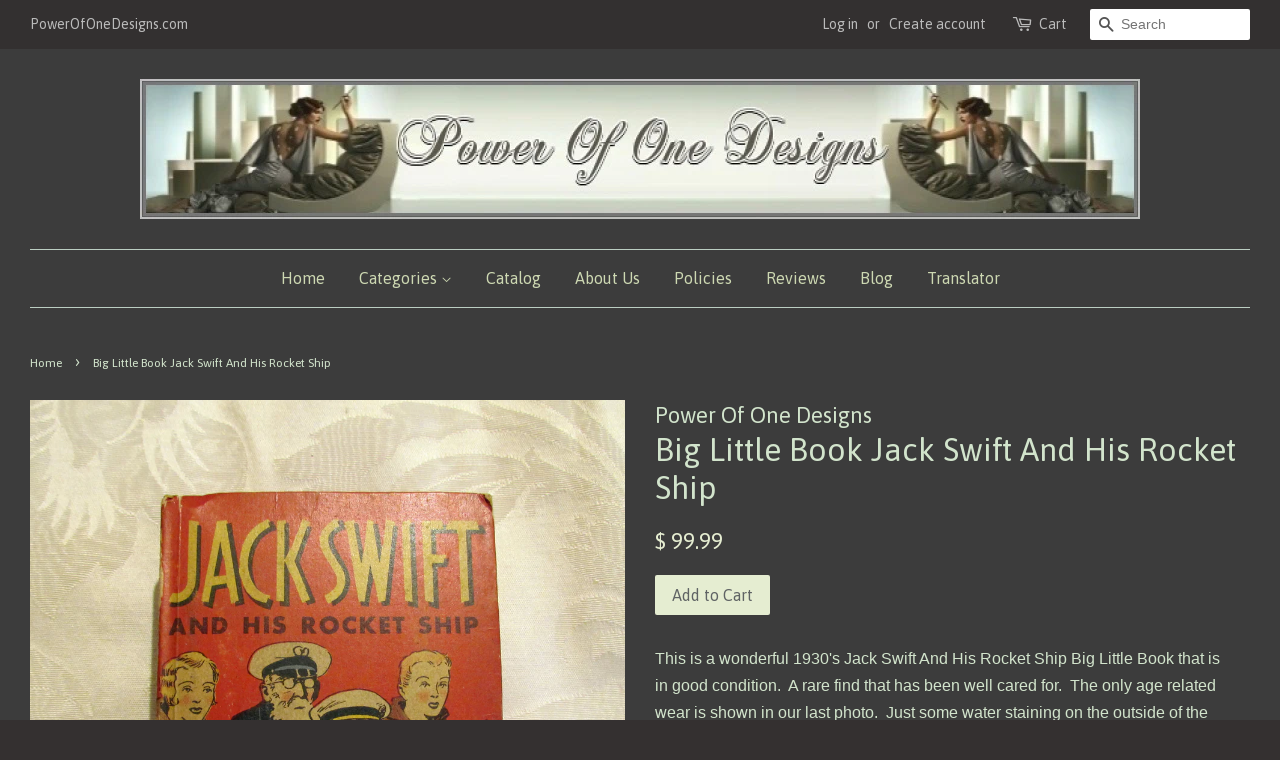

--- FILE ---
content_type: text/plain; charset=utf-8
request_url: https://d-ipv6.mmapiws.com/ant_squire
body_size: 157
content:
powerofonedesigns.com;019bdf19-2a10-70da-807c-e57a7f3e0336:604efc60bc30dc495146eb0f32e1814289ddb313